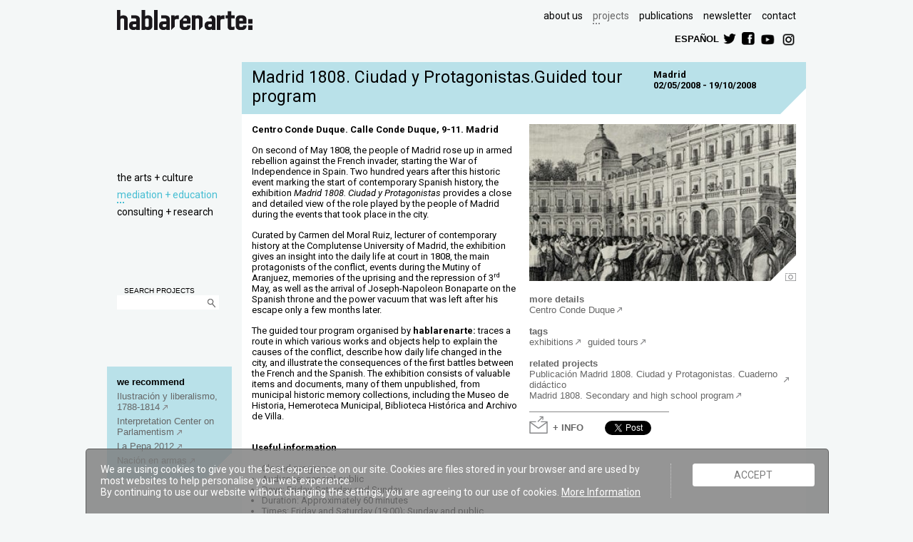

--- FILE ---
content_type: text/html
request_url: https://www.hablarenarte.com/en/proyecto/id/madrid-1808-ciudad-y-protagonistas
body_size: 44776
content:
<!doctype html>
<!--[if lt IE 7 ]> <html class="ie ie6 no-js" lang="en"> <![endif]-->
<!--[if IE 7 ]>    <html class="ie ie7 no-js" lang="en"> <![endif]-->
<!--[if IE 8 ]>    <html class="ie ie8 no-js" lang="en"> <![endif]-->
<!--[if IE 9 ]>    <html class="ie ie9 no-js" lang="en"> <![endif]-->
<!--[if gt IE 9]><!--><html class="no-js" lang="es"><!--<![endif]-->
<!-- the "no-js" class is for Modernizr. -->
<head id="www-hablarenarte-com" data-template-set="hablarenarte">
	<meta charset="utf-8">
	<meta http-equiv="X-UA-Compatible" content="IE=edge,chrome=1">
    <title>Madrid 1808. Ciudad y Protagonistas.Guided tour program | hablarenarte</title>
    <meta name="title" content="Madrid 1808. Ciudad y Protagonistas.Guided tour program | hablarenarte">
    <meta name="description" content="hablarenarte is an independent platform for projects that works to support the creation, publicizing dissemination and promotion of contemporary culture">
    <meta name="keywords" content="hablarenarte, promotion, dissemination, education, curating, contemporary culture">
    
    <meta name="author" content="Animo Creations - Animo.es">
    <meta name="Copyright" content="Copyright hablarenarte: 2012. All Rights Reserved.">
    <meta name="DC.title" content="Madrid 1808. Ciudad y Protagonistas.Guided tour program | hablarenarte">
    <meta name="DC.subject" content="hablarenarte is an independent platform for projects that works to support the creation, publicizing dissemination and promotion of contemporary culture">
    <meta name="DC.creator" content="Animo Creations - Animo.es">
    
    <meta property="og:title" content="Madrid 1808. Ciudad y Protagonistas.Guided tour program | hablarenarte" />
    <meta property="og:type" content="activity"/>
    <meta property="og:description" content="hablarenarte is an independent platform for projects that works to support the creation, publicizing dissemination and promotion of contemporary culture"/>
    <meta property="og:url" content="http://www.hablarenarte.com/en/proyecto/id/madrid-1808-ciudad-y-protagonistas/"/>
    <meta property="og:site_name" content="hablarenarte:"/>
    <meta property="og:image" content="http://www.hablarenarte.com/uploads/imgproyectoppal/46.jpg" />
<meta property="fb:admins" content="1235168737"/>

        
    <meta itemprop="name" content="Madrid 1808. Ciudad y Protagonistas.Guided tour program | hablarenarte">
    <meta itemprop="description" content="hablarenarte - ">
    <meta itemprop="image" content="http://www.hablarenarte.com/img/logo.png">
	
	<base href="https://www.hablarenarte.com/" />  
	
    <link rel="stylesheet" href="css/style.css">	
	<script src="js/modernizr-1.7.min.js"></script>
    <script src="js/jquery-1.8.2.min.js"></script>
    <script src="js/jquery-ui-1.9.js"></script>
	<script src="js/functions.js"></script>    

    <link href="https://fonts.googleapis.com/css?family=Roboto:300,300i,400,400i,700,700i" rel="stylesheet">

    <!--<link href='http://fonts.googleapis.com/css?family=Oswald:700,300' rel='stylesheet' type='text/css'>-->   
	<!--<link href="http://fnt.webink.com/wfs/webink.css/?project=0AB87980-8569-4AB8-A8ED-F20ACF54AC7A&fonts=9ED39E40-F3E7-CEBF-EFBE-44383C5960E8:f=AvenyT,8921675F-14E4-C16E-151D-44ABB8FDD5C4:f=AvenyT-SemiBold" rel="stylesheet" type="text/css"/>    -->
    <link rel="shortcut icon" href="https://www.hablarenarte.com/img/favicon.ico">
    <link rel="apple-touch-icon" href="https://www.hablarenarte.com/img/apple-touch-icon.png">    
</head>
<body class="proyecto cat3">
<div class="wrapper">
	<header>
		<a href="en/"><img src="img/logo.png" width="190" height="28" class="logo" alt="hablarenarte"></a>
		<nav>
			<ul class="primary">
				<!--<li ><a href="en/">home</a></li> -->
				<li ><a href="en/quienessomos/">about us</a></li>
				<li class="selected"><a href="en/proyectos/">projects</a></li>
                <li ><a href="en/novedades/">publications</a></li>
                <li ><a href="en/newsletter/">newsletter</a></li>
                <li ><a href="en/contacto/">contact</a></li>           
			</ul>
            <br>
        <!-- he quitado el menu 5, prensa, de ul class primary y ul class categories-->   
			<ul class="secondary">
				<li><a href="es/" class="botonrect">ESPAÑOL</a></li>
				<li><a href="https://twitter.com/HablarEnArte" target="_blank"><img src="img/twitter.png" height="18" width="18" title="twitter" alt="twitter"></a></li>
				<li><a href="http://www.facebook.com/pages/Hablar-En-Arte/207412012669714" target="_blank"><img src="img/facebook.png" height="18" width="18" title="facebook" alt="facebook"></a></li>
                <li><a href="https://www.youtube.com/user/HABLARENARTE/videos" target="_blank"><img src="img/youtube.png" height="21" width="" title="youtube" alt="youtube"></a></li>
                <li><a href="https://www.instagram.com/hablarenarte/" target="_blank"><img src="img/instagram.png" height="21" width="" title="instagram" alt="instagram"></a></li>
			</ul>
		</nav>
	</header> 
            <!-- he quitado la categoria 2 y 4, escena . música y difusión.promoción, del menu lateral (aside) y he pasado los proyectos a artes.creacion:
            	<li class="cat2" id="linkcat2"><a href="en/proyectos/cat/livearts-music" >live arts &middot; music</a></li> -->
       
    
    <aside class="catego">
		<nav>	
			<ul class="categories">
				<li class="cat1" id="linkcat1"><a href="en/proyectos/cat/thearts-creation" >the arts + culture</a></li>
						<li class="cat3" id="linkcat3"><a href="en/proyectos/cat/tuition-education" class="selected">mediation + education</a></li>
 
                <li class="cat5" id="linkcat5"><a href="en/proyectos/cat/learning-research" >consulting + research</a></li>          
			</ul>
		</nav>
        <section class="buscador">
        <span>SEARCH PROJECTS</span><br>
        <form action="en/proyectos/" method="get" name="search"><div class="ui-widget" ><input type="text" name="search" id="searchtxt"><a href="javascript:document.forms['search'].submit()"><img src="img/lupa.gif" width="11" height="13" alt="search"></a></div></form>
        </section>
         
        <section class="recomendados">
        <ul>
        <li><strong>we recommend</strong></li>        
		          <li><a href="en/proyecto/id/ilustracion-y-liberalismo-1788-1814">Ilustración y liberalismo, 1788-1814 </a></li>
                  <li><a href="en/proyecto/id/interpretation-center-on-parlamentism">Interpretation Center on Parlamentism </a></li>
                  <li><a href="en/proyecto/id/la-pepa-2012">La Pepa 2012 </a></li>
                  <li><a href="en/proyecto/id/nacion-en-armas">Nación en armas </a></li>
                </ul>
        </section>
        	</aside>	
<article class="content_10">
    <h1>Madrid 1808. Ciudad y Protagonistas.Guided tour program</h1>
    <footer>Madrid<br>
    <time>02/05/2008 - 19/10/2008</time>
        
        
    </footer>
    <section class="proy_texto">
      <p><strong>Centro Conde Duque. Calle Conde Duque, 9-11. Madrid</strong></p>
      <p><p>On second of May 1808, the people of Madrid rose up in armed rebellion against the French invader, starting the War of Independence in Spain. Two hundred years after this historic event marking the start of contemporary Spanish history, the exhibition <em>Madrid 1808. Ciudad y Protagonistas</em><strong> </strong>provides a close and detailed view of the role played by the people of Madrid during the events that took place in the city.</p>
<p>Curated by Carmen del Moral Ruiz, lecturer of contemporary history at the Complutense University of Madrid, the exhibition gives an insight into the daily life at court in 1808, the main protagonists of the conflict, events during the Mutiny of Aranjuez, memories of the uprising and the repression of 3<sup>rd</sup> May, as well as the arrival of Joseph-Napoleon Bonaparte on the Spanish throne and the power vacuum that was left after his escape only a few months later.</p>
<p>The guided tour program organised by<strong> hablarenarte:</strong> traces a route in which various works and objects help to explain the causes of the conflict, describe how daily life changed in the city, and illustrate the consequences of the first battles between the French and the Spanish. The exhibition consists of valuable items and documents, many of them unpublished, from municipal historic memory collections, including the Museo de Historia, Hemeroteca Municipal, Biblioteca Histórica and Archivo de Villa.</p>
<p><strong><br />Useful information </strong></p>
<ul>
<li>Closed program</li>
<li>Audience: general public</li>
<li>Days: Friday, Saturday and Sunday </li>
<li>Duration: Approximately 60 minutes</li>
<li>Times: Friday and Saturday (19:00); Sunday and public holidays (11:30)</li>
<li>Maximum number per group: 25</li>
<li>Booking not necessary (free entry until all places are taken)</li>
</ul></p>
          </section>
    <section class="proy_extra">
        <figure class="fotoprincipal" ><a  title="" class="grouped_elements" rel="group1" href="uploads/proyectos/46_538.jpg">                  <img style="background-image:url(uploads/imgproyectoppal/46.jpg)" src="img/fotoicon.png" width="36" height="36"  alt="" >
            </a>	  	                      <a title="" class="grouped_elements" rel="group1" href="uploads/proyectos/46_537.jpg"></a>
				                    <a title="" class="grouped_elements" rel="group1" href="uploads/proyectos/46_536.jpg"></a>
				                    <a title="" class="grouped_elements" rel="group1" href="uploads/proyectos/46_535.jpg"></a>
				                    <a title="" class="grouped_elements" rel="group1" href="uploads/proyectos/46_534.jpg"></a>
				          
        </figure>
           

        <aside><br>
                        <strong>more details</strong><br>						                <a href="http://www.esmadrid.com/condeduque" target="_blank">Centro Conde Duque</a><br>
                           <br>
            <strong>tags</strong><br>
            <a href="en/proyectos/tag/exhibitions">exhibitions</a><a href="en/proyectos/tag/guided+tours"> guided tours</a><a href="en/proyectos/tag/"> </a>            <br>
                        <br>
            <strong>related projects</strong><br>
                        <a href="en/proyecto/id/publicacion-madrid-1808-ciudad-y-protagonistas-cuaderno-didactico">Publicación Madrid 1808. Ciudad y Protagonistas. Cuaderno didáctico</a><br>
                        <a href="en/proyecto/id/madrid-1808-secondary-and-high-school-program">Madrid 1808. Secondary and high school program</a><br>
                        <br>
            <div class="botones">
            <a href="popup_recomendar.php?subject=Madrid+1808.+Ciudad+y+Protagonistas.Guided+tour+program&idproyecto=madrid-1808-ciudad-y-protagonistas&lan=en" id="recomendar" title="recommend this activity to a friend"><img src="img/sobre.png" width="26" height="25" alt="recommend this activity to a friend"></a> <a href="popup_masinfo.php?subject=Madrid+1808.+Ciudad+y+Protagonistas.Guided+tour+program&lan=en" class="botonrect" id="masinfo"  title="I want more information:">+ INFO</a>
			<div class="fb-container"><script src="http://connect.facebook.net/es_ES/all.js#xfbml=1"></script><fb:like href="http://www.hablarenarte.com/en/proyecto/id/madrid-1808-ciudad-y-protagonistas/" layout="button_count" show_faces="false" width="250" font="arial"></fb:like></div>             
            <div class="twitter_container"><a href="https://twitter.com/share" class="twitter-share-button" data-via="HablarEnArte" data-related="HablarEnArte" data-count="none" data-hashtags="hablarenarte">Tweet</a></div>
			<script>!function(d,s,id){var js,fjs=d.getElementsByTagName(s)[0];if(!d.getElementById(id)){js=d.createElement(s);js.id=id;js.src="//platform.twitter.com/widgets.js";fjs.parentNode.insertBefore(js,fjs);}}(document,"script","twitter-wjs");</script>
            </div>
        </aside>
    </section>        
</article>
<script src="js/jquery.mousewheel-3.0.6.pack.js"></script>      
<script src="fancybox/jquery.fancybox.pack.js"></script>       
<link rel="stylesheet" href="fancybox/jquery.fancybox.css?v=2.1.1" type="text/css" media="screen" />
<script>
$(document).ready(function (){
	$("#masinfo").fancybox({
		'width'				: 255,
		'height'			: 600,
        'autoScale'     	: false,
        'transitionIn'		: 'elastic',
		'transitionOut'		: 'elastic',
		'type'				: 'iframe',
		helpers : {
        overlay : {
            locked : false
        }}
	});
	$("#recomendar").fancybox({
		'width'				: 255,
		'height'			: 600,
        'autoScale'     	: false,
        'transitionIn'		: 'elastic',
		'transitionOut'		: 'elastic',
		'type'				: 'iframe',
		helpers : {
        overlay : {
            locked : false
        }}
	});	
	$("a[rel=group1]").fancybox({
		'overlayShow'	: true,
		'transitionIn'		: 'elastic',
		'transitionOut'		: 'elastic',
		'titlePosition' 	: 'inside'
		
	});
	$(".openvideo").fancybox({
		'type'				: 'iframe',
		'titlePosition' 	: 'inside',
		helpers : {
        overlay : {
            locked : false
        }}
	});	
});
</script> 

	<footer class="global">	
   		<ul>
        	<li>    
       			<p><small><b>hablarenarte</b></small></p></li>
        	<li>    
       			<p><small>Avenida Alfonso XIII, 67. Primera planta. 28016 Madrid (Spain)</small></p></li>
            <li>
            <li><p>&nbsp</p></li>    
            <li>
            	<p><small>&copy; Copyright hablarenarte 2018. All Rights Reserved.</small> <a href="en/politicacookies/"><small>cookies policy</small></a></p></li>
	</footer>
</div>
<!-- here comes the javascript -->
	<script>
		$(function() {
			var availableStrings = [
								"",
								"\"Max Panóptica 1973-2011\". Guided tours program",
								"\"Museum Explorers Club\" at Museo ICO",
								"\"REalidad. Jornadas de formación para docentes\"",
								"\"Residencies Exchange \" Curatorial Programme Estampa ",
								"\"Residencies Exchange\" Curatorial Programme of Estampa 2018",
								"#Conecta Museo ICO - Arts and Architecture",
								"#ConectaMuseoICO - Go into Saenz de Oíza\'s attic",
								"#ConectaMuseoICO - Saenz de Oíza\'s attic",
								"#ConectaMuseoICO - The challenge of the day",
								"#ConectaMuseoICO - Virtual educational activities",
								"#Connect ICO Museum - Dialogues We Are Architecture",
								"(Dis)encuentros vulnerables",
								"(re)Visión. Actividad de exploración en el MUSEO ICO | Exposición temporal PHE23",
								"(re)vuelta al patio",
								"(re)vuelta al patio (2021-22): an exhibition in the bathroom, collective screams and a concert",
								"(re)vuelta al patio (2023-24)",
								"(re)vuelta al patio (2024-25)",
								"(re)vuelta al patio (22-23)",
								"(re)vuelta al patio: mediation programme and residencies",
								"10 Encuentro Cultura y Ciudadanía",
								"11 European artists - 11 video-works. A curated program for Ingràvid 2014",
								"3rd editiion AGENDA2030. TRANSPIRE, on the future challenges of today\'s youth",
								"736 ideas 4 a dream. Europa against social exclusion",
								"A ciegas. Lecturas a oscuras, 2010",
								"A ciegas: Lectures in the Dark",
								"A ciegas: on the invisible",
								"A la musa. Poetry recital during World Poetry Day",
								"A la sombra del Vesubio: Pompeya y Herculano. Guided tour program",
								"a3bandas 2014",
								"a3bandas 2015",
								"Active Espaces - Museo ICO",
								"Actividades educativas en el Museo ICO. Curso 2013-2014",
								"Actividades educativas para Educación Primaria en el Museo ICO (2019/20)",
								"Alliance for Socially Engaged Arts",
								"ALZAR. Cultural mediation network",
								"ANAS. Summer youth exchange program",
								"Animales a escena. Ópera, teatro y ballet.Guided tour program",
								"Architecture at Conde Duque. Guided tours program",
								"Architecture for Teenagers at ICO Museum. \"Madrid, al contrario\"",
								"Architecture for Teenagers at ICO Museum: \"Urban Tramways\"",
								"Arquitectos en familia | Museo ICO: \"La belleza de lo descomunal\"",
								"Art History in Spain: development, narratives, proposals",
								"Art workshop for teenagers: \"The Mediterranean House: entrepreneurial models\". ICO Museum 2019",
								"Articulaciones. El impacto de la cultura en la economía global",
								"Artist Groups in Madrid. Associative experiences",
								"artists",
								"arts",
								"Associative Experiences. Madrid based artist collectives",
								"Bajo techo. Four stages of intimacy",
								"Bajo techo. Four stages of intimacy. Catalogue",
								"Between beauty and utility (1). Motorbikes Workshop. ",
								"Between beauty and utility (2). Tightrope mobile workshop",
								"Between beauty and utility. Transmission of artistic production knowledge",
								"Biblioteca Intervenida",
								"Blue Seven Phenomenon, seven artist publications",
								"BOĞADA: intervention workshop in public space",
								"Brisas de Oriente. El cartel comercial español. Guided tours program",
								"Call for the 4th season of Empower Parents",
								"Call for the 5th season of Empower Parents",
								"Canal Cultura Renfe. Radio Program for Spanish high-speed trains",
								"CAPP - Collaborative Arts",
								"CAPP - Impossible Glossary",
								"Caravana Newspaper",
								"Caravana Newspaper (.2)",
								"Caravana newspaper (.3)",
								"Caravana newspaper (.4)",
								"Casa de Comidas Carabanchel",
								"Casa del Lector: Visitas-taller para familias a \"Carmen. Lecturas de un Mito\"",
								"Catálogo Reproducción, repetición y reivindicación",
								"catalogs",
								"Catalogue. Espacios Vitales. Arte y creación en la UAM",
								"CCSC Kosice partners meeting: digital tools and statement",
								"CCSC Urban Exploration: open call",
								"CCSC: policy analysis and recomendations. Outputs. ",
								"CentroCentro de Cultura y Ciudadanía. Palacio de Cibeles",
								"Cerralbo, Shooting! Workshop for Teenagers",
								"children",
								"Christmas Architecture Workshop for teenagers \"Itinerant Community\". Museo ICO 2018",
								"Christmas Architecture Workshop for teenagers “Living the architecture”",
								"Christmas Workshop for Teenagers at Museo ICO. Transformers: architecture & Design",
								"City and Childhood, urgent conversations",
								"Co-designing our cities – CCSC conference",
								"Collaborative working group Museo ICO and School",
								"Collective participation in times of confinement ",
								"commissioners",
								"Commons sense: Co-Creation Lab",
								"Commons. Between Dreams and Reality",
								"communication",
								"COMPLEMENTO DIRECTO 2022-23. Open call",
								"COMPLEMENTO DIRECTO 2023-24. Convocatoria abierta ",
								"COMPLEMENTO DIRECTO 2024-25. Convocatoria abierta",
								"COMPLEMENTO DIRECTO 2025-26. Convocatoria abierta",
								"COMPLEMENTO DIRECTO. Support program for higher education in cultural mediation. Grant results. ",
								"Comunidad Artística Autofinanciada (CAAF)",
								"concerts",
								"Conferences. Espacios Vitales",
								"Conferencia: ¿Cómo generar proyectos culturales sostenibles? ",
								"CONJUNCIONES. First national congress of degrees of arts education & cultural mediation",
								"Convocatoria \"Paisajes de una guerra\"",
								"Coordinación del eje Desigualdad. Plan de Derechos culturales del Ministerio de Cultura",
								"Cosmologías vulnerables. Prácticas artísticas, cuidados y diversidad funcional",
								"Course of Contemporary Humanities \"Art History in Spain: discourses and future proposals\"",
								"courses",
								"Cross Cultural Networks between Families with ASD 2015/16",
								"Cultura Resident 2022. Open call ",
								"cultural agents",
								"Cultural and Creative Spaces and Cities",
								"cultural cooperation",
								"Cultural Management courses at CAMON Murcia",
								"cultural mediation",
								"Cultural mediation of Navid Nuur´s exhibition HOCUS FOCUS at Matadero Madrid",
								"curated",
								"curatorial practice in convulsive times: a discussion with vessel",
								"Curators\' Network",
								"Curators\' Network: International research residencies",
								"Curators\' Network: Let us be known; let us be seen, and let us shine ",
								"Curators\' Network: meeting in Prague",
								"Curators\' Network: Summer Meeting",
								"Curators’ Network #0. Encounter among curators in Madrid",
								"Curators’ Network. Encounters of curators, artists and cultural agents",
								"Curso Diseño de Proyectos Expositivos",
								"Descansa. II Jornadas para profesorado",
								"Descansa. Jornadas para profesorado",
								"DINAMO",
								"DINAMO #1 - New Models of Governance and Cultural Management ",
								"DINAMO #2- Creative Strategies of Sustainability for Cultural Initiatives ",
								"DINAMO #3- Networks and Collective Pedagogies ",
								"DINAMO #4- Creative Strategies of Sustainability for Cultural Initiatives",
								"DINAMO #5 -  Frictions and Tools for Collective Construction",
								"disability",
								"Discover the Círculo. Booklet of the Círculo de Bellas Artes",
								"Discovering Calcografía Nacional and the art of printmaking",
								"Diurnes. Portfolio by Pablo Picasso and André Villers at Red Itiner",
								"Dynamic activity for adults. XVI Architecture Week. ICO Museum",
								"dynamic views",
								"EAM, no-trivial",
								"Educational Activities at Casa del Lector",
								"Educational activities at Museo Cerralbo",
								"Educational activities at Museo ICO. 2009-10 School year",
								"Educational activities at Museo ICO. 2010-11 school",
								"Educational activities at Museo ICO. 2011-12 school year",
								"Educational activities at Museo ICO. 2012-13 school year",
								"Educational Activities at Museo ICO. 2014-15",
								"Educational Activities at Museo ICO. 2015-16",
								"Educational Activities at Museo ICO. 2016-2017",
								"Educational Activities at Museo ICO. 2017-2018",
								"Educational Activities at Museo ICO. 2018-2019",
								"Educational program of the exhibition \"Ocho visiones: Distrito C\"",
								"Efe ’75. Guided tours and workshops for elementary schools. ",
								"Efe ’75. Guided tours and workshops for families with children between 6 and 12 years. ",
								"Efe\'75. Visits for Secondary & High School Students",
								"Efe. Guided tours and workshops for families with children between 6 and 12 years",
								"Efe. Visits for Secondary, High School Students and adults",
								"EFE. Workshops and visit for Schools at Museo Efe. Home News",
								"El hilo de Ariadna: program of workshop-visits for families",
								"El hilo de Ariadna: program of workshop-visits for primary schools",
								"El Museo ICO interactivo",
								"El otro lado del alma",
								"El Ranchito. Artists residencies at Matadero Madrid. ",
								"El Reto Ingrávido. A curated program Ingràvid 2010",
								"Emergency Residencies for Artists and Art Professionals from Ukraine",
								"Emergency Residencies for Artists and Art Professionals from Ukraine. Results",
								"Empower Parents",
								"Empower Parents. Cross Cultural Networks between Families with ASD 2014/15",
								"Empower Parents. Exposición en el Museo ICO",
								"Empower Parents: Fostering Cross Cultural Networks between Families with Autism",
								"Empower Parents: imagining common spaces ",
								"Encuadre 13|17 taller urbano para jóvenes \"Bleda y Rosa PHE23\" | Museo ICO",
								"Encura VI. Curatorial research residency",
								"Encura VI. Horizontal revolution II",
								"Encura VI. Results",
								"Escala 1:1. Actividades en familia en el Museo ICO | Exposición temporal sobre Bleda y Rosa",
								"Escuela del Presente. Casablanca",
								"Escuela del Presente. Madrid",
								"Escuela del Presente. Sao Paulo",
								"Escuela del Presente. Varsovia",
								"Espacios Vitales. Arte y creación en la UAM",
								"España 1808-1814. La nación en armas. Guided tour program",
								"Esther Ferrer:\"All Variations Are Valid, Including this One\"",
								"Eulàlia Valldosera. Dependencias. Mediation program",
								"events",
								"Exhibition in Prague: The New Dictionary of Old Ideas",
								"Exhibition in Szczecin: The New Dictionary of Old Ideas II ",
								"exhibitions",
								"families",
								"Family activities at the ICO Museum (4-6 years)",
								"Family activities at the ICO Museum (7-12 years): \"Sáenz de Oíza. Arts and Crafts\"",
								"Family activities at the ICO Museum: \"Imagining the Mediterranean house\".",
								"Family activities at the ICO Museum: \"Paisaje enmarcado. Misiones fotográficas europeas\"",
								"Family activities at the ICO Museum: \"Sáenz de Oíza. Arts and Crafts\" (june 2020) ",
								"Family activities at the Museo ICO (7-12 years): \"Danny Lyon. The destruction of Lower Manhattan\"",
								"Family workshops at Casa Museo Lope de Vega",
								"Family Workshops. Historias escondidas",
								"Family Workshops. Tamaño no natural. The mistery of dimensions",
								"Family workshops. Vestidos de espacio",
								"Family Workshops. ¿Quién vive aquí?",
								"Family Worshops. En casa de mis abuelos",
								"Ferocious Love - workshop with Mikhail Karikis",
								"FESTeen: Workshop for Young People \"Narrativas visibles\". Casa del Lector",
								"festivals",
								"for, by, with. Cultural policies and childhood. A round table",
								"for, by, with. Cultural policies and childhood. A video-essay",
								"for, by, with: a video essay + diagram",
								"Forma y Valor. Monedas africanas tradicionales. Guided tour program",
								"Framing 13|17 urban workshop for young people summer 2021| Museo ICO",
								"Free Floor. Summer School 2021 (from 7 to 12 years old) | Museo ICO",
								"from here now. encounters on artistic residencies",
								"From the plate to the print. Educational booklet. Calcografía Nacional",
								"Guatrueque. Sunday brunch for the exchange of unwanted objects ",
								"guided tours",
								"Guided tours to the Museo de Arte Contemporáneo",
								"Hablar en Arte Radio Círculo (100.4 FM)",
								"Happy birthday! 10 years of hablarenarte: ",
								"high school",
								"holidays",
								"I encuentro curatorial Estampa",
								"I Reading Camp at Casa del Lector",
								"ICO Museum: \"I want to be an achitect\". Workshops for children aged 4 to 6",
								"ICO Museum: The Architect\'s House, Workshops for children aged 4 to 6",
								"II Sesión Grupo de Trabajo Escuela-Museo",
								"II Summer Academy of Hungary on performing arts in social contexts",
								"III Sesión Grupo de Trabajo Escuela-Museo",
								"Ilustración y liberalismo, 1788-1814. Guided tour program",
								"Impossible Glossary ed.2 - Collaborative Arts Partnership Programme",
								"Impressions +386. Exhibition of Contemporary Slovenian Art ",
								"Informe sobre residencias artísticas en espacios escénicos públicos",
								"ingráfica",
								"Ingráfica 2008. Catalogue of the Festival",
								"Ingráfica 2009. Catalogue of the festival",
								"Ingráfica. International Art Print Festival. City of Cuenca",
								"Inmersión en el Arte",
								"Inmersión en el arte. Educational booklet",
								"inspira - espira: creative research process with teenagers",
								"Inspiring Sessions. On art and schools",
								"Installation of Georges Rousse for La Noche en Blanco 2007",
								"Interpretation Center La Pepa 2012",
								"Interpretation Center on Parlamentism",
								"Intervention of Ron Haselden for La Noche en Blanco 2007",
								"interventions",
								"IV Curatorial Programme of Estampa Art Fair",
								"Jaume Plensa. Opera, theatre and friends. Visits and workshops",
								"Jugada a 3 bandas 2013",
								"La hora dorada. Taller Placer and hablarenarte",
								"La Isla Utopía",
								"La máquina del tiempo",
								"La Silla Amarilla. Theatre Group",
								"La Tullida Gallery. Pilares para una casa blanda",
								"La Villa de los Papiros: Visits for Secondary & High Schools Students",
								"La Villa de los Papiros: workshops and visits for families",
								"La Villa de los Papiros: Workshops for Primary Schools",
								"Lecturas de cabecera: Workshop Families",
								"Lecturas de cabecera: Workshop Schools",
								"Like coming close to a tree",
								"Los cuentos mágicos. Family workshops at the Biblioteca Nacional",
								"Los jueves... ¡A jugar!: The Painter’s Studio",
								"Los jueves... ¡A jugar!: The Photographer’s Camera",
								"Los jueves... ¡A jugar!: The Sculptor\'s Studio",
								"Los jueves... ¡A jugar!: The Writer\'s pen",
								"Lugares de Tránsito",
								"Madrid 1808. Ciudad y Protagonistas. Secondary and high school program",
								"Madrid 1808. Ciudad y Protagonistas.Guided tour program",
								"managers",
								"Manifiesta: asamblea constituyente econfeminista infantil en Condeduque",
								"Mapping of Performing Arts in Spain and Portugal",
								"Mapping of Visual Arts in Spain and Portugal",
								"Marino Marini. Más allá de la escultura. Guided tours program",
								"Mediation of the temporary exhibition La Ribot. A escala humana. ",
								"meetings",
								"Memories of tenderness. Popular childhoods and community utopias",
								"México ilustrado. Libros revistas y carteles 1920-1950. Programa de actividades",
								"More than Day Jobs. 21 Districts",
								"multimedia",
								"Mundo Árabe. Knowledge, Art and Culture",
								"MUSEO ICO | Programa anual de actividades educativas  para el curso 2022-2023",
								"Museo ICO. The end of a cycle",
								"Museo ICO. Visits for Secondary and High School Students ",
								"Museo ICO. Visits for Secondary and High School Students 2018/19",
								"Museum Work Session ARCOmadrid 2017",
								"Museum Work Sessions ARCOmadrid 2018",
								"Museums Meeting in ARCOmadrid 2019",
								"music",
								"Música para camaleones",
								"Música y cambio. A new aesthetic paradigm in the last quarter of the twentieth century.",
								"Música y cambio. Catalogue",
								"Músicas memorables",
								"Músicas memorables - #1 Oral tradition labs",
								"Músicas memorables - #2 Musical Production Residence",
								"Músicas Memorables - #3 Concerts",
								"Músicas memorables - #4 Recordings",
								"Músicas Memorables II - #1 Oral tradition labs",
								"Músicas memorables II - #2 Music residency.",
								"Músicas Memorables II - #3 Concerts",
								"Músicas memorables III - #1 Oral tradition labs",
								"Músicas memorables III - #2 Music Production Residency",
								"Músicas Memorables III - #3 Conciertos",
								"New cultural managment. Online course with Plataforma C",
								"New Cultural Managment. Second edition",
								"New Cultural Managment. Third edition",
								"New Extraordinary Voyages: Guided tours and workshops for elementary schools",
								"No me cuentes un cuento",
								"NOTAR II",
								"NOTAR II: Resolución",
								"NOTAR III: RESEARCH RESIDENCIES OPEN CALL",
								"NOTAR III: Results",
								"NOTAR IV: Resolución",
								"NOTAR Residencies | Results",
								"NOTAR V: CONVOCATORIA PARA RESIDENCIAS DE INVESTIGACIÓN EN MEDIACIÓN CULTURAL",
								"On a full time basis. When work and art practice come together",
								"Open call for residencies in Madrid",
								"Openning (re)vuelta al patio (2021-22)",
								"Other Edges of the World residencies. Results",
								"Otros libros, y eso. Reading club",
								"Palabras Habladas. 1st edition",
								"Palabras Habladas. 2nd edition of live poetry",
								"PALMA. Group of educational imagination",
								"PALMA. Grupo de imaginación educativa (2024)",
								"PALMA. Grupo de imaginación educativa (2025)",
								"Password: Printmaking. Residencies",
								"Password: Printmaking. Travelling Exhibition",
								"Password: Printmaking: a European project with Ingráfica",
								"Pequeño Círculo. Booklet for the Círculo de Bellas Artes (2006/07)",
								"Pequeño Círculo. Viaje al universo del arte",
								"performing arts",
								"Periódico Caravana (.5)",
								"Picasso, Las Metamorfosis de Ovidio y el libro ilustrado. Exposición en Málaga",
								"Planta Libre. Escuela de verano 2023 | Museo ICO",
								"Plasti-Animación. Workshop on plasticine animation",
								"Platform of escuela de atención mutua",
								"poetry",
								"Presenting the 2nd edition of our \"Impossible Glossary\"",
								"press",
								"Program of educational activities 2nd cycle of Early Childhood Education",
								"Program of workshop-visits for families to Museo ICO: \"Ma Yansong\"",
								"Program of Workshop-visits for families to Museo ICO: \"Manolo Laguillo\"",
								"Program of Workshops for Familes \"Spain mon amour | Ruinas modernas\"",
								"Programa de actividades educativas en el Museo ICO. 2019/20",
								"Programa de actividades educativas, Museo ICO. 2021/2022",
								"Programme of educational activities 2nd cycle of Early Childhood Education",
								"Programme of educational activities at the Museo ICO. 2020/21",
								"Promoción del Arte Español en ARCOmadrid 2020",
								"Promotion of Spanish Art at ARCOmadrid 2012",
								"Promotion of Spanish Art at ARCOmadrid 2013",
								"Promotion of Spanish Art at ARCOmadrid 2014",
								"Promotion of Spanish Art at ARCOmadrid 2015",
								"Promotion of Spanish Art at ARCOmadrid 2016",
								"Promotion of Spanish art in ARCOMadrid 2021",
								"Promotion of Spanish art in ARCOmadrid 2022",
								"Promotion of Spanish art in ARCOmadrid 2023",
								"Promotion of Spanish art in ARCOmadrid 2024",
								"Promotion of Spanish Contemporary Art in ARCO 2017 ",
								"Promotion of Spanish Contemporary Art in ARCO 2019",
								"Promotion of Spanish Contemporary Art in ARCOmadrid 2018",
								"Public talk: Strategies for making visible collaborative processes",
								"Publicación Madrid 1808. Ciudad y Protagonistas. Cuaderno didáctico",
								"Publication Lugares de Tránsito",
								"Publication México ilustrado. Libros revistas y carteles 1920-1950 ",
								"Publication of The New Dictionary of Old Ideas",
								"Publication Residencies Exchange",
								"publications",
								"radio",
								"RCR Architects. Shared Creativity. Mediation",
								"Re-Lab: research &	exchange knowledge residency ",
								"recitals",
								"Remediar II Annual event of the MAR platform",
								"REMEDIAR. Open day of the MAR platform on cultural mediation and alter-institutionality",
								"Report on the Cultural Sector in Spain",
								"Reproduction, Repetition and Rebellion. Multiplicity in Spanish Emerging Art",
								"research",
								"residences",
								"Residency in cultural management. Results",
								"Resistances Fund (2022). Grants for Artists",
								"Resistances Fund. Grants for artists",
								"RESOLUCIÓN COMPLEMENTO DIRECTO, II. Programa de apoyo a la formación en mediación cultural",
								"RESOLUCIÓN COMPLEMENTO DIRECTO, III. Apoyo a la formación en mediación cultural",
								"RESOLUCIÓN COMPLEMENTO DIRECTO, IV. Apoyo a la formación en mediación cultural",
								"RESOLUCIÓN COMPLEMENTO DIRECTO, V. Apoyo a la formación en mediación cultural",
								"Ressò. Between gills and lungs: amphibious cultural mediation encounter",
								"Rethinking the Periphery: cultural reactivation of peripherical zones in Pamplona",
								"REtRATO. Digital camera workshop",
								"RoundAbout_ IV Programa Curatorial de Estampa_CRA_2019",
								"Scale 1:1. Family activities (7-12 years old): \"In Spain. Photography, commissions, territories, 1983-2009\".",
								"Scale 1:1. Family activities (7-12 years): \"Carme Pinós. Scenarios for life\" | Museo ICO ",
								"School of mutual attention",
								"School of the Present. Frankfurt",
								"School of the Present. Tangier",
								"Scope for action: the public programme of The New Dictionary of Old Ideas ",
								"secondary education",
								"Seminar \"Intercambio de lugares\"",
								"Seminario para profesorado. Como quien se arrima a un árbol",
								"Sharing processes: exhibition about collaborative projects",
								"SISTER CITIES/TWINNING: distance, difference and dialogue",
								"Site. Permacultures of death",
								"social",
								"social cooperation",
								"special education",
								"Speedarting with guest curators",
								"Speedarting with heads of residency programmes",
								"spoken word",
								"street art",
								"students",
								"Summer School at Museo ICO 2014",
								"Summer School at Museo ICO 2015. Photographers & Artists. Capturing Reality",
								"Summer School at Museo ICO 2018",
								"Summer School at Museo ICO 2019. \"Mission: photographers of the time\"",
								"Summer School at Museo ICO. \"Érase una vez un museo\"",
								"Summer School at Museo ICO. \"Identity Exchange\"",
								"Summer School at Museo ICO: \"Watch out. Photography and City",
								"Summer Workshop for Teenagers at ICO Museum",
								"Summer Workshop for Teenagers at ICO Museum: \"Identities and Territories\"",
								"Summer Workshop for Teenagers at ICO Museum: City Portraits",
								"Sweet Home 2017: research residencies in Madrid",
								"Sweet Home 2018: Open Call",
								"Sweet Home 2018: presentations",
								"Sweet Home 2018: ¡A la mesa!",
								"Sweet Home: Research residencies in domestic spaces",
								"Sweet Home: research residencies in Madrid",
								"Teen program. Más allá del lienzo: intervenciones artísticas",
								"TEJA. Cultural Spaces Network in Support of Emergency Situations",
								"TendeMCias. Workshop for Young People at Museo Cerralbo",
								"The Architect\'s House: Workshop for children aged 4 to 6 years",
								"The Architect\'s House: Workshops for children aged 3 to 5 years",
								"The Conquest of the Impossible. Exhibition in Bucharest",
								"The New Dictionary of Old Ideas",
								"The New Dictionary of Old Ideas - the end",
								"The New Dictionary of Old Ideas: residencies",
								"The New Dictionary of Old Ideas: Residency en Madrid",
								"The school as a citizen laboratory",
								"theater",
								"training",
								"TRANSPIRE. Agenda 2030 on the challenges of today\'s youth",
								"travelling",
								"university",
								"Urban workshop for young people \"Sáenz de Oíza. Arts and crafts\" | Museo ICO",
								"Veo, Veo at Calcografía Nacional",
								"Veo, Veo projects at Círculo de Bellas Artes",
								"Visitas Calamar. Visits to artists\' studios",
								"Visitas dinámicas para ESO y Bachillerato en el Museo ICO (2019/20)",
								"Visitas dinámicas para ESO y Bachillerato en el Museo ICO. Curso 2017/18",
								"Visitas-taller para escolares al Museo ICO 2014-14",
								"Visitas-taller para familias a la exposición \"Construyendo Mundos\"",
								"visits and workshop",
								"visual arts",
								"Vivencia y memoria de la Guerra de la Independencia. Guided tour program",
								"Vulnerable cosmologies",
								"We are all artists. Program \"Convivir es vivir\"",
								"Women\'s Audiovisual Center",
								"workbooks",
								"Workshop for families \"Visible choreographies\"",
								"Workshop for Teenagers at Museo ICO",
								"Workshop for Teenagers at Museo ICO: \"Objective: Puerta del Sol\"",
								"Workshop for Teenagers at Museo ICO: «Travel to Brobdingnag, the land of the giants»",
								"Workshop for young people \"Transmuting Spaces\". Museum ICO 2019 ",
								"Workshop Juntos a través del Arte",
								"Workshop of Architecture for teenegers at Museo ICO. Space and Experimentation",
								"Workshop-family tours at Museo Lázaro Galdiano",
								"Workshop-visits for primary schools at Museo ICO 2012-13",
								"workshops",
								"Workshops and visit for Schools al Museo ICO. 2014-15",
								"Workshops and visit for Schools to Museo ICO. 2016-17",
								"Workshops and visit for Schools to Museo ICO. 2017-18",
								"Workshops and visits for Schools to Museo ICO. 2018-19",
								"Workshops CCSC",
								"Workshops for children aged 3 to 5 years",
								"Workshops for Familes | \"Miguel Fisac y Alejandro de la Sota: miradas en paralelo\"",
								"Workshops for families \"One Zodiac. Juan Navarro Baldeweg\"",
								"Workshops for Families \"The Architect is Present\"",
								"Workshops for families to the exhibition \"Cruz y Ortiz. 1/200...1/2000\"",
								"Workshops for families to the exhibition \"Essentials. David Chipperfield Architects\"",
								"Workshops for families to the exhibition \"Export. Spanish Architecture abroad\"",
								"Workshops for families to the exhibition \"RCR Architectes\".",
								"Workshops for families to the exhibition \"Robbins and Becher. Displacements\"",
								"Workshops for families to the exhibition: \"Cámara y modelo. Fotografía de maquetas de arquitectura en España\"",
								"Workshops for families to the exhibition: \"Fernando Higueras. Desde el origen\"",
								"Workshops for families to the exhibition: \"Francis Kéré. Elementos primarios\"",
								"Workshops for families to the exhibition: \"Gabriele Basilico. Entropía y espacio urbano\"",
								"Workshops for families to the exhibition:\"En el tiempo. Carlos Cánovas\"",
								"Workshops for Families ¿Finlandia?",
								"workshops-for-families-to-the-exhibition-in-Museo-ICO-arniches-y-dominguez-la-arquitectura-y-la-vida",
								"World Day of Music",
								"World Music Day 2002. \"The Young Interpreter\"",
								"World Music Day 2003. \"The young public\"",
								"World Music Day 2004. \"Carnival of instruments\"",
								"X Ciclo de Arquitectura en Tetuán",
								"Young Curators Residency Programme ",
								"Young Curators Residency Programme 2025. Fundación Sandretto",
								"Young Curators Residency Programme. Sandretto Foundation",
								"young people",
								"Zero espazioa en el Museo Guggenheim Bilbao ",
								"«An Adventure in the Worlds of Jules Verne». Workshop for families (5-8 years)",
								"«Archivo Bolaño» Visits for Secondary & High School Students",
								"«Following Bolaños\'s clues» Workshop for families (9-12 years)",
								"«On board The Nautilus». Workshops for scholars (3-5 years)",
								"«The Atlas of the mysterious islands». Workshop for families (9-12 años)",
								"¿Finlandia? <br> Exhibition on contemporary Finnish art",
								""
			];
			$( "#searchtxt" ).autocomplete({
				source: availableStrings
			});
		});
	</script>

	<link rel="stylesheet" href="cookies/cookies.css">	
<script src="cookies/cookies.js"></script>


<div id="cookies-box" class="span12 cookies-box">
	<div class="row-fluid">
		<div class="cookies-box-text">
			  <p>We are using cookies   to give you the best experience on our site. Cookies are files stored in   your browser and are used by most websites to help personalise your web   experience. 
			  <br>By continuing to use our website without changing the settings, you are agreeing to our use of cookies.  <a class="cc-link" href="en/politicacookies">More Information</a></p>
		</div>
		<div class="cookies-box-action">
			<a href="#" rel="nofollow" class="btn close-cookies-box cc-link" id="close-cookies-box" title="">ACCEPT</a>
		</div>
	</div>
</div>
<script>
  var _gaq = _gaq || [];
  _gaq.push(['_setAccount', 'UA-25865303-2']);
  _gaq.push(['_trackPageview']);

  (function() {
    var ga = document.createElement('script'); ga.type = 'text/javascript'; ga.async = true;
    ga.src = ('https:' == document.location.protocol ? 'https://ssl' : 'http://www') + '.google-analytics.com/ga.js';
    var s = document.getElementsByTagName('script')[0]; s.parentNode.insertBefore(ga, s);
  })();
</script>



</body>
</html>


--- FILE ---
content_type: text/css
request_url: https://www.hablarenarte.com/cookies/cookies.css
body_size: 1629
content:
@charset "utf-8";
/* CSS Document */

/*COOKIES*/

.cookies-box {
    background: none repeat scroll 0 0 rgba(123, 123, 123,0.8);
    border: 1px solid  rgba(80, 80, 80, 0.8);
    border-radius: 5px;
    bottom: -170px;
    left: 50%;
    margin-left: -520px;
    padding: 20px;
    position: fixed;
    width: 1000px;
    z-index: 99999998;
	transition-property: bottom;
}
.cookies-box p{color:#fff; margin-bottom:30px;}
.cookies-box a{color:#fff; }
.cookies-box-text{ width:80%; float:left;}
.cookies-box-action{ width:15%; float:left; margin-left:30px; }
.cookies-box .cookies-box-text p {
    border-right: 1px dotted rgba(255, 255, 255, 0.5);
    font-size: 14px;
    margin: 0 0 1.5em;
    padding-right: 15px;
}
.cookies-box .cookies-box-action {
    text-align: right;
}
.cookies-box .cookies-box-action .btn {
    text-align: center;
    width: 95%;
}
.cookies-box a.btn, .btn:visited {
    border: medium none;
	background-color:#fff;
    border-radius: 0.25em;
    box-shadow: none;
    color:  rgb(123, 123, 123);
	text-decoration:none;
	text-transform:uppercase;
    cursor: pointer;
    display: block;
    line-height: 1;
    margin: 0 auto;
    overflow: visible;
    padding: 0.65em 1em;
    position: relative;
    text-align: center;
    transition: all 0.25s ease-out 0s;
    vertical-align: baseline;
    width: 100%;
}
@media only screen and (max-width: 1050px) {
.cookies-box {
    margin-left: -52%;
    padding: 20px 40px 40px;
    width: 95%;
}
.cookies-box .cookies-box-text p {
    border-right: medium none;
    font-size: 13px;
}
.cookies-box .cookies-box-action {
    text-align: left;
}
.cookies-box .cookies-box-action .btn {
    max-width: 95%;
}
.cookies-box:before {
    background-size: 70% auto !important;
    right: 40%;
    top: -78px;
}
}
/*FIN COOKIES*/

--- FILE ---
content_type: text/javascript
request_url: https://www.hablarenarte.com/cookies/cookies.js
body_size: 1409
content:
var consented=false;

$(document).ready(function(){

 $( "#cookies-box" ).animate({
bottom: "+=150"
}, 800, function() {
// Animation complete.
});

	$("#close-cookies-box").click( function(event) {
		doConsent("button");
		return false;
	});
	
	$("a").filter(':not(.cc-link)').click(implicitConsentHref);
	
	$(window).scroll(function(){
		if ($(window).scrollTop()>200){
			implicitConsent("scroll");
		}
	});
	
	$(window).bind("beforeunload", function() {
		 if (!consented){
			 //ga('send', 'event', "unconsented", 'click', null, null);
		 }
	 });
		
	function implicitConsent(why){
		if (typeof disallowImplicitCookie != 'undefined'){
			if (!disallowImplicitCookie){
				doConsent(why);
			}
		}else{
			doConsent(why);
		}
		return true;
	};
	
	function doConsent(why){
		if (!consented){
			setcookie();
			hideBanner();
			sendConsent(why);
			consented=true;
		}
	};
	
	function implicitConsentHref(){
		if (typeof disallowImplicitCookie != 'undefined'){
			if (!disallowImplicitCookie){
				doConsentHref("nav");
			}
		}else{
			doConsentHref("nav");
		}
	};

	function doConsentHref(why){
		if (!consented){
			setcookie();
			sendConsent(why);
		}
	};
	
	function setcookie() {
		var name="CookieConsent";
		var value=true;
		var expirydays=365*2;
		var exdate = new Date();
		exdate.setDate(exdate.getDate() + expirydays);
		document.cookie = name+'='+value+'; expires='+exdate.toUTCString()+'; path=/'
	};
	

	
	function hideBanner(){
		$("#cookies-box").slideUp('fast');
	};
	
	function sendConsent(why){
		//ga('send', 'event', 'consent', why, null, null);
	}
	
});